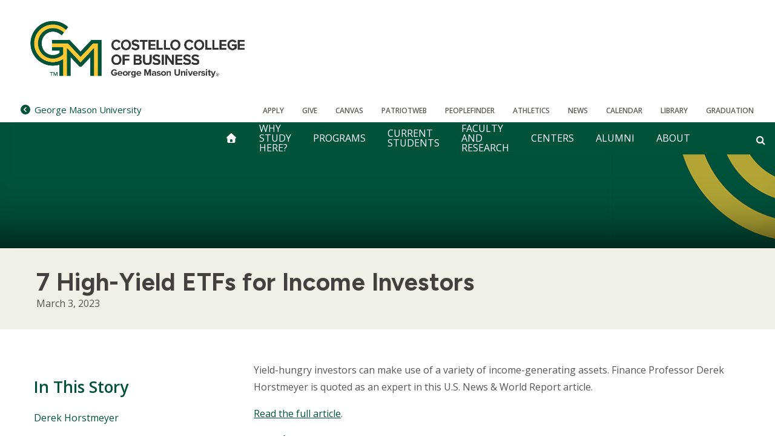

--- FILE ---
content_type: text/html; charset=UTF-8
request_url: https://business.sitemasonry.gmu.edu/news/2023-03/7-high-yield-etfs-income-investors
body_size: 11043
content:
<!DOCTYPE html>
<html lang="en" dir="ltr" prefix="og: https://ogp.me/ns#">
  <head>
    <meta charset="utf-8" />
<script src="https://cookie-cdn.cookiepro.com/consent//OtAutoBlock.js"></script>
<script src="https://cookie-cdn.cookiepro.com/scripttemplates/otSDKStub.js" data-domain-script=""></script>
<script>function OptanonWrapper() { }</script>
<meta name="description" content="Yield-hungry investors can make use of a variety of income-generating assets. Finance Professor Derek Horstmeyer is quoted as an expert in this U.S. News &amp; World Report article." />
<link rel="canonical" href="https://business.sitemasonry.gmu.edu/news/2023-03/7-high-yield-etfs-income-investors" />
<meta property="og:site_name" content="Costello College of Business" />
<meta property="og:url" content="https://business.sitemasonry.gmu.edu/news/2023-03/7-high-yield-etfs-income-investors" />
<meta property="og:title" content="7 High-Yield ETFs for Income Investors" />
<meta property="og:description" content="Yield-hungry investors can make use of a variety of income-generating assets. Finance Professor Derek Horstmeyer is quoted as an expert in this U.S. News &amp; World Report article." />
<meta property="og:image" content="https://business.sitemasonry.gmu.edu/sites/g/files/yyqcgq166/files/styles/large/public/2021-11/derek-horstmeyer.jpg?itok=LGtdINeo" />
<meta name="twitter:card" content="summary_large_image" />
<meta name="twitter:description" content="Yield-hungry investors can make use of a variety of income-generating assets. Finance Professor Derek Horstmeyer is quoted as an expert in this U.S. News &amp; World Report article." />
<meta name="twitter:title" content="7 High-Yield ETFs for Income Investors" />
<meta name="twitter:url" content="https://business.sitemasonry.gmu.edu/news/2023-03/7-high-yield-etfs-income-investors" />
<meta name="twitter:image" content="https://business.sitemasonry.gmu.edu/sites/g/files/yyqcgq166/files/styles/large/public/2021-11/derek-horstmeyer.jpg?itok=LGtdINeo" />
<meta name="Generator" content="Drupal 10 (https://www.drupal.org)" />
<meta name="MobileOptimized" content="width" />
<meta name="HandheldFriendly" content="true" />
<meta name="viewport" content="width=device-width, initial-scale=1.0" />
<link rel="icon" href="/themes/custom/sf_mason_2024/favicon.ico" type="image/vnd.microsoft.icon" />

    <title>7 High-Yield ETFs for Income Investors | Costello College of Business</title>
    <link rel="stylesheet" media="all" href="/sites/g/files/yyqcgq166/files/css/css_bCWfYNC7iDBhIgN13kd2r8u2cMUge5V8kHjiaSqX9b8.css?delta=0&amp;language=en&amp;theme=sf_mason_2024&amp;include=[base64]" />
<link rel="stylesheet" media="all" href="/sites/g/files/yyqcgq166/files/css/css_vaDrPQrb13KjLj2QW4qmcyzUXTn9JDH46PglR6WKz2s.css?delta=1&amp;language=en&amp;theme=sf_mason_2024&amp;include=[base64]" />
<link rel="stylesheet" media="all" href="//cdnjs.cloudflare.com/ajax/libs/font-awesome/4.7.0/css/font-awesome.min.css" />
<link rel="stylesheet" media="all" href="/sites/g/files/yyqcgq166/files/css/css_r8ieMGGIdRDSpzB5pcuxF8J8wrp4b4QvK0ltp9YSQSA.css?delta=3&amp;language=en&amp;theme=sf_mason_2024&amp;include=[base64]" />
<link rel="stylesheet" media="all" href="//fonts.googleapis.com/css2?family=Figtree:ital,wght@0,300..900;1,300..900&amp;display=swap" />
<link rel="stylesheet" media="all" href="//fonts.googleapis.com/css?family=Open+Sans:300italic,400italic,700italic,300,400,600" />
<link rel="stylesheet" media="all" href="/sites/g/files/yyqcgq166/files/css/css_dgktCQTJGxG7sFusJ8V8-rJgXbAiLxeiebjMews-ZK4.css?delta=6&amp;language=en&amp;theme=sf_mason_2024&amp;include=[base64]" />

    <script type="application/json" data-drupal-selector="drupal-settings-json">{"path":{"baseUrl":"\/","pathPrefix":"","currentPath":"node\/11426","currentPathIsAdmin":false,"isFront":false,"currentLanguage":"en"},"pluralDelimiter":"\u0003","suppressDeprecationErrors":true,"gtm":{"tagId":null,"settings":{"data_layer":"dataLayer","include_classes":false,"allowlist_classes":"","blocklist_classes":"","include_environment":false,"environment_id":"","environment_token":""},"tagIds":["GTM-MPXVG7Q"]},"gtag":{"tagId":"","consentMode":false,"otherIds":[],"events":[],"additionalConfigInfo":[]},"ajaxPageState":{"libraries":"[base64]","theme":"sf_mason_2024","theme_token":null},"ajaxTrustedUrl":[],"gmu_elastic":{"engine_name":"gmu-core-all","default_domain":"https:\/\/business.gmu.edu","display_filters":1,"related_sites_button_label":"All George Mason sites","display_related_sites_button":1,"display_gmu_search_link":0},"data":{"extlink":{"extTarget":true,"extTargetNoOverride":true,"extNofollow":true,"extNoreferrer":false,"extFollowNoOverride":true,"extClass":"0","extLabel":"(link is external)","extImgClass":false,"extSubdomains":false,"extExclude":"","extInclude":"","extCssExclude":"","extCssExplicit":"","extAlert":false,"extAlertText":"This link will take you to an external web site. We are not responsible for their content.","mailtoClass":"0","mailtoLabel":"(link sends email)","extUseFontAwesome":false,"extIconPlacement":"append","extFaLinkClasses":"fa fa-external-link","extFaMailtoClasses":"fa fa-envelope-o","whitelistedDomains":[]}},"ajax":[],"user":{"uid":0,"permissionsHash":"457d6bc8a7f91234fca5af10445c373ed792e2bd5cb66c1a78f2d0fed8d4204a"}}</script>
<script src="/sites/g/files/yyqcgq166/files/js/js_euog8belWgxcUgU9AFtA_ysjPO2NPWYRuGrJ3S8FLwQ.js?scope=header&amp;delta=0&amp;language=en&amp;theme=sf_mason_2024&amp;include=[base64]"></script>
<script src="/libraries/fontawesome/js/fontawesome.min.js?v=6.4.0" defer></script>
<script src="/libraries/fontawesome/js/solid.min.js?v=6.4.0" defer></script>
<script src="/libraries/fontawesome/js/regular.min.js?v=6.4.0" defer></script>
<script src="/libraries/fontawesome/js/brands.min.js?v=6.4.0" defer></script>
<script src="/libraries/fontawesome/js/sharp-solid.min.js?v=6.4.0" defer></script>
<script src="/libraries/fontawesome/js/custom-icons.min.js?v=6.4.0" defer></script>
<script src="/modules/contrib/google_tag/js/gtm.js?t9jys3"></script>
<script src="/modules/contrib/google_tag/js/gtag.js?t9jys3"></script>

    <style>
      :root {
        
      }
    </style>
  </head>
  <body class="body-sidebars-none alias--news-2023-03-7-high-yield-etfs-income-investors nodetype--news_release logged-out theme-color-- theme-color-secondary--">
    <div id="skip">
      <a class="visually-hidden focusable skip-link" href="#content">
        Skip to content
      </a>
    </div>
    <noscript><iframe src="https://www.googletagmanager.com/ns.html?id=GTM-MPXVG7Q"
                  height="0" width="0" style="display:none;visibility:hidden"></iframe></noscript>

      <div class="dialog-off-canvas-main-canvas" data-off-canvas-main-canvas>
    <div  class="page-standard">
  <div class="header-top">

    <!-- ______________________ Emergency Alert _______________________ -->
      <div data-block-plugin-id="emergency_alerts" class="block block-gmu-emergency-alerts block-emergency-alerts">
	
		
			<div class="gmu-emergency-alerts"></div>

	</div>


    <!-- /header -->
    <header id="banner2024">
      <div class="cog--mq mq-branding">
                  <div id="branding-region">
              <div class="region region-branding">
    <div id="block-sf-mason-2024-sitebranding" data-block-plugin-id="system_branding_block" class="site-branding block block-system block-system-branding-block">
	
		
	            <a href="/" title="Home" rel="home" class="logo">
            <img src="/sites/g/files/yyqcgq166/files/Web-Logo-Costello-College-of-Business.png" alt="Home"/>
        </a>
    
    

</div>


  </div>

          </div>
              </div>

      <div class="sf-banner">
        <div id="search-form-container">
          <form id="search-form" class="search-form">
            <div class="search-box">
              <div id="gmu-elastic-search-form"></div>
            </div>
          </form>
        </div>
        <div class="sf-banner-inner">
                          <div class="region region-banner">
    <div id="block-sf-mason-2024-parentsite" data-block-plugin-id="parent_site" class="block block-gmu-core block-parent-site">
	
		
			<div class="parent-site-container"><a href="https://www.gmu.edu"><span class="fa fa-chevron-circle-left"></span><span class="small-univesity-name">Mason</span><span class="full-univesity-name">George Mason University</span></a></div>


	</div>

<div id="block-sf-mason-2024-utilitymenublock" data-block-plugin-id="utility_menu_block" class="block block-gmu-core block-utility-menu-block">
	
		
			<div class="utility-link">
  <ul>
        <li>
      <a href =/admissions-aid>Apply
      </a>
    </li>
        <li>
      <a href =/give>Give
      </a>
    </li>
        <li>
      <a href =https://canvas.gmu.edu/>Canvas
      </a>
    </li>
        <li>
      <a href =https://patriotweb.gmu.edu/>PatriotWeb
      </a>
    </li>
        <li>
      <a href =https://peoplefinder.gmu.edu/>Peoplefinder
      </a>
    </li>
        <li>
      <a href =https://www.gomason.com/>Athletics
      </a>
    </li>
        <li>
      <a href =/news>News
      </a>
    </li>
        <li>
      <a href =/calendar>CALENDAR
      </a>
    </li>
        <li>
      <a href =https://library.gmu.edu/>Library
      </a>
    </li>
        <li>
      <a href =/graduation>Graduation
      </a>
    </li>
      </ul>
</div>

	</div>



<nav role="navigation"  id="block-sf-mason-2024-main-menu" class="b-main-menu block block-menu navigation block-system-menublock menu--main" data-block-plugin-id="system_menu_block:main">
  <div class="mobile-only"><div data-block-plugin-id="system_branding_block" class="site-branding block block-system block-system-branding-block">
	
		
	            <a href="/" title="Home" rel="home" class="logo">
            <img src="/sites/g/files/yyqcgq166/files/Web-Logo-Costello-College-of-Business.png" alt="Home"/>
        </a>
    
    

</div>

</div>
      
        
              <ul class="menu menu-level--0">
          <li class="home-icon"> <a href="/" aria-label="home" class="js-home"><i class="fa fa-home" aria-hidden="true"></i></a> </li>
          <li class="main-menu-item multiline">
        <a href="/prospective-students" title="Prospective Students" data-drupal-link-system-path="node/261">Why Study Here?</a>
              </li>
          <li class="main-menu-item">
        <a href="/programs" data-drupal-link-system-path="node/636">Programs</a>
                                <ul class="menu menu-level--1">
          <li class="home-icon"> <a href="/" aria-label="home" class="js-home"><i class="fa fa-home" aria-hidden="true"></i></a> </li>
          <li>
        <a href="/programs/undergraduate" data-drupal-link-system-path="node/21">Undergraduate Programs</a>
                                <ul class="menu menu-level--2">
          <li class="home-icon"> <a href="/" aria-label="home" class="js-home"><i class="fa fa-home" aria-hidden="true"></i></a> </li>
          <li>
        <a href="/programs/undergraduate-programs/bachelor-science-business" data-drupal-link-system-path="node/3471">Bachelor of Science in Business</a>
                                <ul class="menu menu-level--3">
          <li class="home-icon"> <a href="/" aria-label="home" class="js-home"><i class="fa fa-home" aria-hidden="true"></i></a> </li>
          <li>
        <a href="/programs/undergraduate-programs/bachelor-science-business/accounting-concentration" data-drupal-link-system-path="node/3536">Accounting Concentration</a>
              </li>
          <li>
        <a href="/programs/undergraduate-programs/bachelor-science-business/business-analytics-concentration" data-drupal-link-system-path="node/3541">Business Analytics Concentration</a>
              </li>
          <li>
        <a href="/programs/undergraduate-programs/bachelor-science-business/finance-concentration" data-drupal-link-system-path="node/3546">Finance Concentration</a>
              </li>
          <li>
        <a href="/programs/undergraduate-programs/bachelor-science-business/financial-planning-and-wealth-management" data-drupal-link-system-path="node/3551">Financial Planning and Wealth Management Concentration</a>
              </li>
          <li>
        <a href="/programs/undergraduate-programs/bachelor-science-business/management-concentration" data-drupal-link-system-path="node/3556">Management Concentration</a>
              </li>
          <li>
        <a href="/programs/undergraduate-programs/bachelor-science-business/management-information-systems" data-drupal-link-system-path="node/3561">Management Information Systems Concentration</a>
              </li>
          <li>
        <a href="/programs/undergraduate-programs/bachelor-science-business/marketing-concentration" data-drupal-link-system-path="node/3566">Marketing Concentration</a>
              </li>
          <li>
        <a href="/programs/undergraduate-programs/bachelor-science-business/operations-and-supply-chain-management" data-drupal-link-system-path="node/3571">Operations and Supply Chain Management Concentration</a>
              </li>
            
    </ul>
  
              </li>
          <li>
        <a href="/programs/undergraduate-programs/business-minors" data-drupal-link-system-path="node/3476">Business Minors</a>
                                <ul class="menu menu-level--3">
          <li class="home-icon"> <a href="/" aria-label="home" class="js-home"><i class="fa fa-home" aria-hidden="true"></i></a> </li>
          <li>
        <a href="/programs/undergraduate-programs/business-minors/business-minor" data-drupal-link-system-path="node/3576">Business Minor</a>
              </li>
          <li>
        <a href="/programs/undergraduate-programs/business-minors/business-analytics-minor" data-drupal-link-system-path="node/3581">Business Analytics Minor</a>
              </li>
          <li>
        <a href="/programs/undergraduate-programs/business-minors/energy-transition-management-minor" data-drupal-link-system-path="node/9201">Energy Transition Management Minor</a>
              </li>
          <li>
        <a href="/programs/undergraduate-programs/business-minors/entrepreneurship-minor" data-drupal-link-system-path="node/3586">Entrepreneurship Minor</a>
              </li>
          <li>
        <a href="/programs/undergraduate-programs/business-minors/finance-minor" data-drupal-link-system-path="node/3591">Finance Minor</a>
              </li>
          <li>
        <a href="/programs/undergraduate-programs/business-minors/government-contracting-minor" data-drupal-link-system-path="node/3596">Government Contracting Minor</a>
              </li>
          <li>
        <a href="/programs/undergraduate-programs/business-minors/international-business-minor" data-drupal-link-system-path="node/3601">International Business Minor</a>
              </li>
          <li>
        <a href="/programs/undergraduate-programs/business-minors/management-information-systems-minor" data-drupal-link-system-path="node/3606">Management Information Systems Minor</a>
              </li>
          <li>
        <a href="/programs/undergraduate-programs/business-minors/marketing-minor" data-drupal-link-system-path="node/3611">Marketing Minor</a>
              </li>
          <li>
        <a href="/programs/undergraduate-programs/business-minors/operations-and-supply-chain-management-minor" data-drupal-link-system-path="node/3616">Operations and Supply Chain Management Minor</a>
              </li>
          <li>
        <a href="/programs/undergraduate-programs/business-minors/organizational-conflict-resolution-minor" data-drupal-link-system-path="node/9206">Organizational Conflict Resolution Minor</a>
              </li>
          <li>
        <a href="/programs/undergraduate-programs/business-minors/real-estate-development-minor" data-drupal-link-system-path="node/3621">Real Estate Development Minor</a>
              </li>
          <li>
        <a href="/programs/undergraduate-programs/business-minors/wine-and-craft-beverage-management-minor" data-drupal-link-system-path="node/11056">Wine and Craft Beverage Management Minor</a>
              </li>
            
    </ul>
  
              </li>
          <li>
        <a href="/programs/undergraduate-programs/accounting-certificate" data-drupal-link-system-path="node/3481">Accounting Certificate</a>
              </li>
          <li>
        <a href="/programs/undergraduate-programs/undergraduate-admissions-and-financial-aid" data-drupal-link-system-path="node/3486">Admissions and Financial Aid</a>
              </li>
            
    </ul>
  
              </li>
          <li>
        <a href="/programs/bachelors-accelerated-masters-programs" data-drupal-link-system-path="node/7626">Bachelor&#039;s/Accelerated Master&#039;s Programs</a>
              </li>
          <li>
        <a href="/programs/graduate" data-drupal-link-system-path="node/106">Graduate Degree Programs</a>
                                <ul class="menu menu-level--2">
          <li class="home-icon"> <a href="/" aria-label="home" class="js-home"><i class="fa fa-home" aria-hidden="true"></i></a> </li>
          <li>
        <a href="/programs/graduate-degree-programs/mba" data-drupal-link-system-path="node/5811">MBA Program</a>
                                <ul class="menu menu-level--3">
          <li class="home-icon"> <a href="/" aria-label="home" class="js-home"><i class="fa fa-home" aria-hidden="true"></i></a> </li>
          <li>
        <a href="/programs/graduate-degree-programs/mba/faculty" data-drupal-link-system-path="node/12911">MBA Faculty</a>
              </li>
            
    </ul>
  
              </li>
          <li>
        <a href="/programs/graduate-degree-programs/masters-in-accounting" data-drupal-link-system-path="node/141">Master&#039;s in Accounting</a>
              </li>
          <li>
        <a href="/programs/graduate-degree-programs/ms-business-analytics" data-drupal-link-system-path="node/8901">Master&#039;s in Business Analytics</a>
              </li>
          <li>
        <a href="/programs/graduate-degree-programs/ms-finance" data-drupal-link-system-path="node/571">Master&#039;s in Finance</a>
              </li>
          <li>
        <a href="/programs/graduate-degree-programs/ms-management" data-drupal-link-system-path="node/146">Master&#039;s in Management</a>
              </li>
          <li>
        <a href="/programs/graduate-degree-programs/ms-real-estate-development" data-drupal-link-system-path="node/151">MS in Real Estate Development</a>
              </li>
          <li>
        <a href="/programs/graduate-degree-programs/phd-business" title="Ph.D. Program" data-drupal-link-system-path="node/366">PhD in Business</a>
              </li>
          <li>
        <a href="/programs/graduate/graduate-admissions-events" data-drupal-link-system-path="node/6691">Graduate Admissions Events</a>
              </li>
            
    </ul>
  
              </li>
          <li>
        <a href="/programs/graduate-certificates" data-drupal-link-system-path="node/166">Graduate Certificate Programs</a>
                                <ul class="menu menu-level--2">
          <li class="home-icon"> <a href="/" aria-label="home" class="js-home"><i class="fa fa-home" aria-hidden="true"></i></a> </li>
          <li>
        <a href="/programs/graduate-certificate-programs/graduate-certificate-accounting-analytics" data-drupal-link-system-path="node/4521">Accounting Analytics Certificate</a>
              </li>
          <li>
        <a href="/programs/graduate-certificate-programs/accounting-for-government-contracts" data-drupal-link-system-path="node/4681">Accounting for Government Contracts</a>
              </li>
          <li>
        <a href="/programs/graduate-certificate-programs/business-analytics" data-drupal-link-system-path="node/3631">Business Analytics</a>
              </li>
          <li>
        <a href="/programs/graduate-certificate-programs/graduate-certificate-business-fundamentals" data-drupal-link-system-path="node/3636">Business Fundamentals</a>
              </li>
          <li>
        <a href="/programs/graduate-certificate-programs/graduate-certificate-forensic-accounting" data-drupal-link-system-path="node/4531">Forensic Accounting</a>
              </li>
          <li>
        <a href="/programs/graduate-certificate-programs/government-contract-management" data-drupal-link-system-path="node/15161">Government Contract Management</a>
              </li>
          <li>
        <a href="/programs/graduate-certificate-programs/graduate-certificate-government-accounting" data-drupal-link-system-path="node/4676">Government Accounting</a>
              </li>
          <li>
        <a href="/programs/graduate-certificate-programs/human-capital-and-hr-management" data-drupal-link-system-path="node/14041">Graduate Certificate in Human Capital and HR Management</a>
              </li>
          <li>
        <a href="/programs/graduate-certificate-programs/graduate-certificate-information-security-management" data-drupal-link-system-path="node/13011">Graduate Certificate in Information Security Management</a>
              </li>
            
    </ul>
  
              </li>
          <li>
        <a href="/programs/executive-education" data-drupal-link-system-path="node/286">Executive Education</a>
                                <ul class="menu menu-level--2">
          <li class="home-icon"> <a href="/" aria-label="home" class="js-home"><i class="fa fa-home" aria-hidden="true"></i></a> </li>
          <li>
        <a href="/programs/executive-education/custom-programs-for-organizations" title="Executive Development Custom Programs for Organizations" data-drupal-link-system-path="node/291">Custom Programs for Organizations</a>
              </li>
          <li>
        <a href="/programs/executive-education/chief-data-and-analytics-officer" data-drupal-link-system-path="node/5351">Chief Data and Analytics Officer</a>
              </li>
          <li>
        <a href="/programs/executive-education/chief-learning-officer" data-drupal-link-system-path="node/5356">Chief Learning Officer</a>
              </li>
          <li>
        <a href="/programs/executive-education/excellence-in-citizen-services" data-drupal-link-system-path="node/16101">Excellence in Citizen Services</a>
              </li>
          <li>
        <a href="/programs/executive-education/general-services-administration" data-drupal-link-system-path="node/14826">GSA Workforce Modernization and Upskilling</a>
              </li>
          <li>
        <a href="/programs/executive-education/chief-marketing-officer" data-drupal-link-system-path="node/6596">Chief Marketing Officer</a>
              </li>
          <li>
        <a href="/programs/executive-education/chief-risk-officer" data-drupal-link-system-path="node/5421">Chief Risk Officer</a>
              </li>
          <li>
        <a href="/programs/executive-education/chief-sustainability-officer" data-drupal-link-system-path="node/8136">Chief Sustainability Officer</a>
              </li>
          <li>
        <a href="/programs/executive-education/executive-education-staff" data-drupal-link-system-path="node/6166">Executive Education Staff</a>
              </li>
            
    </ul>
  
              </li>
            
    </ul>
  
              </li>
          <li class="main-menu-item multiline">
        <a href="/current-students" title="Current Students" data-drupal-link-system-path="node/266">Current Students</a>
                                <ul class="menu menu-level--1">
          <li class="home-icon"> <a href="/" aria-label="home" class="js-home"><i class="fa fa-home" aria-hidden="true"></i></a> </li>
          <li>
        <a href="/current-students/undergraduate-resources" data-drupal-link-system-path="node/346">Undergraduate Resources</a>
                                <ul class="menu menu-level--2">
          <li class="home-icon"> <a href="/" aria-label="home" class="js-home"><i class="fa fa-home" aria-hidden="true"></i></a> </li>
          <li>
        <a href="/current-students/undergraduate-resources/orientation" data-drupal-link-system-path="node/4811">Undergraduate Orientation</a>
              </li>
          <li>
        <a href="/current-students/undergraduate-resources/scholarships" data-drupal-link-system-path="node/3501">Scholarships</a>
              </li>
          <li>
        <a href="/current-students/undergraduate-resources/student-success" data-drupal-link-system-path="node/3506">Student Success</a>
              </li>
          <li>
        <a href="/current-students/undergraduate-resources/honors-programs" data-drupal-link-system-path="node/3511">Honors Programs</a>
              </li>
          <li>
        <a href="/current-students/undergraduate-resources/global-learning-and-study-abroad" data-drupal-link-system-path="node/3516">Global Learning and Study Abroad</a>
              </li>
          <li>
        <a href="/current-students/undergraduate-resources/impact-fellows-program" data-drupal-link-system-path="node/8111">Impact Fellows Program</a>
              </li>
          <li>
        <a href="/current-students/undergraduate-resources/student-organizations" title="70" data-drupal-link-system-path="node/3521">Student Organizations</a>
              </li>
          <li>
        <a href="/current-students/undergraduate-resources/undergraduate-course-syllabi" data-drupal-link-system-path="node/6741">Undergraduate Course Syllabi</a>
              </li>
          <li>
        <a href="/current-students/undergraduate-resources/business-buzz-blog" data-drupal-link-system-path="node/6746">Business Buzz Blog</a>
              </li>
            
    </ul>
  
              </li>
          <li>
        <a href="/current-students/graduate-resources" data-drupal-link-system-path="node/351">Graduate Resources</a>
                                <ul class="menu menu-level--2">
          <li class="home-icon"> <a href="/" aria-label="home" class="js-home"><i class="fa fa-home" aria-hidden="true"></i></a> </li>
          <li>
        <a href="/current-students/graduate-resources/policies-procedures-and-forms" data-drupal-link-system-path="node/4821">Graduate Policies, Procedures, and Forms</a>
              </li>
          <li>
        <a href="/current-students/graduate-resources/graduate-program-academic-calendars" data-drupal-link-system-path="node/4826">Graduate Program Academic Calendars</a>
              </li>
          <li>
        <a href="/current-students/graduate-resources/graduate-course-syllabi" data-drupal-link-system-path="node/6826">Graduate Course Syllabi</a>
              </li>
          <li>
        <a href="/current-students/graduate-resources/contact-graduate-programs" data-drupal-link-system-path="node/5271">Contact Graduate Programs</a>
              </li>
            
    </ul>
  
              </li>
          <li>
        <a href="/current-students/career-services" data-drupal-link-system-path="node/361">Career Services</a>
                                <ul class="menu menu-level--2">
          <li class="home-icon"> <a href="/" aria-label="home" class="js-home"><i class="fa fa-home" aria-hidden="true"></i></a> </li>
          <li>
        <a href="/current-students/career-services/internship-academic-credit" data-drupal-link-system-path="node/4986">Internship for Academic Credit</a>
              </li>
          <li>
        <a href="/current-students/career-services/career-services-events" data-drupal-link-system-path="node/4991">Career Services Events</a>
              </li>
          <li>
        <a href="/current-students/career-services/career-resources" data-drupal-link-system-path="node/4996">Career Resources</a>
              </li>
            
    </ul>
  
              </li>
            
    </ul>
  
              </li>
          <li class="main-menu-item multiline">
        <a href="/faculty-and-research" data-drupal-link-system-path="node/101">Faculty and Research</a>
                                <ul class="menu menu-level--1">
          <li class="home-icon"> <a href="/" aria-label="home" class="js-home"><i class="fa fa-home" aria-hidden="true"></i></a> </li>
          <li>
        <a href="/faculty-and-research/academic-areas" title="Academic Areas" data-drupal-link-system-path="node/326">Academic Areas</a>
                                <ul class="menu menu-level--2">
          <li class="home-icon"> <a href="/" aria-label="home" class="js-home"><i class="fa fa-home" aria-hidden="true"></i></a> </li>
          <li>
        <a href="/faculty-and-research/academic-areas/accounting-area" title="Accounting ARea" data-drupal-link-system-path="node/381">Accounting</a>
              </li>
          <li>
        <a href="/faculty-and-research/academic-areas/business-foundations-area" title="Business Foundations" data-drupal-link-system-path="node/386">Business Foundations</a>
              </li>
          <li>
        <a href="/faculty-and-research/academic-areas/finance-area" title="Finance" data-drupal-link-system-path="node/391">Finance</a>
              </li>
          <li>
        <a href="/faculty-and-research/academic-areas/information-systems-and-operations-management-area" title="Information Systems and Operations Management" data-drupal-link-system-path="node/396">Information Systems and Operations Management</a>
              </li>
          <li>
        <a href="/faculty-and-research/academic-areas/management-area" title="Management" data-drupal-link-system-path="node/401">Management</a>
              </li>
          <li>
        <a href="/faculty-and-research/academic-areas/marketing" title="Marketing" data-drupal-link-system-path="node/421">Marketing</a>
              </li>
            
    </ul>
  
              </li>
          <li>
        <a href="/faculty-and-research/faculty-directory" title="Faculty Directory" data-drupal-link-system-path="node/411">Faculty Directory</a>
                                <ul class="menu menu-level--2">
          <li class="home-icon"> <a href="/" aria-label="home" class="js-home"><i class="fa fa-home" aria-hidden="true"></i></a> </li>
          <li>
        <a href="/faculty-and-research/faculty-directory/accounting-area-faculty-directory" data-drupal-link-system-path="node/6111">Accounting Area Faculty</a>
              </li>
          <li>
        <a href="/faculty-and-research/faculty-directory/business-foundations-area-faculty-directory" data-drupal-link-system-path="node/6116">Business Foundations Area Faculty</a>
              </li>
          <li>
        <a href="/faculty-and-research/faculty-directory/finance-area-faculty-directory" data-drupal-link-system-path="node/6121">Finance Area Faculty</a>
              </li>
          <li>
        <a href="/faculty-and-research/faculty-directory/information-systems-and-operations-management-area-faculty" data-drupal-link-system-path="node/6126">Information Systems and Operations Management Area Faculty</a>
              </li>
          <li>
        <a href="/faculty-and-research/faculty-directory/management-area-faculty-directory" data-drupal-link-system-path="node/6131">Management Area Faculty</a>
              </li>
          <li>
        <a href="/faculty-and-research/faculty-directory/marketing-area-faculty-directory" data-drupal-link-system-path="node/6136">Marketing Area Faculty</a>
              </li>
          <li>
        <a href="/faculty-and-research/faculty-directory/real-estate-development-faculty-directory" data-drupal-link-system-path="node/6141">Real Estate Development Faculty</a>
              </li>
          <li>
        <a href="/faculty-and-research/faculty-directory/centers-faculty-directory" data-drupal-link-system-path="node/6146">Centers Faculty</a>
              </li>
          <li>
        <a href="/faculty-and-research/faculty-directory/emeritus-faculty" data-drupal-link-system-path="node/6151">Emeritus Faculty</a>
              </li>
            
    </ul>
  
              </li>
          <li>
        <a href="/faculty-and-research/ideas-impact" data-drupal-link-system-path="node/16631">Ideas with Impact</a>
              </li>
          <li>
        <a href="/faculty-and-research/newsroom" data-drupal-link-system-path="node/16666">Newsroom</a>
              </li>
            
    </ul>
  
              </li>
          <li class="main-menu-item">
        <a href="/centers" data-drupal-link-system-path="node/111">Centers</a>
                                <ul class="menu menu-level--1">
          <li class="home-icon"> <a href="/" aria-label="home" class="js-home"><i class="fa fa-home" aria-hidden="true"></i></a> </li>
          <li>
        <a href="/centers/center-government-contracting" data-drupal-link-system-path="node/206">Greg and Camille Baroni Center for Government Contracting</a>
                                <ul class="menu menu-level--2">
          <li class="home-icon"> <a href="/" aria-label="home" class="js-home"><i class="fa fa-home" aria-hidden="true"></i></a> </li>
          <li>
        <a href="/centers/center-government-contracting/advisory-board" title="Baroni Center for Government Contracting Leadership, Staff, and Advisory Board" data-drupal-link-system-path="node/4526">Leadership, Staff, and Advisory Board</a>
              </li>
          <li>
        <a href="/centers/center-government-contracting/center-government-contracting-research" data-drupal-link-system-path="node/4536">Research</a>
              </li>
          <li>
        <a href="/centers/center-government-contracting/education-and-training" data-drupal-link-system-path="node/4541">Education and Training</a>
                                <ul class="menu menu-level--3">
          <li class="home-icon"> <a href="/" aria-label="home" class="js-home"><i class="fa fa-home" aria-hidden="true"></i></a> </li>
          <li>
        <a href="/centers/center-government-contracting/education-and-training/student-ambassador-program" data-drupal-link-system-path="node/15796">Student Ambassador Program</a>
              </li>
            
    </ul>
  
              </li>
          <li>
        <a href="/centers/center-government-contracting/center-government-contracting-events" data-drupal-link-system-path="node/4546">Events</a>
              </li>
            
    </ul>
  
              </li>
          <li>
        <a href="/centers/center-for-innovation-and-entrepreneurship" data-drupal-link-system-path="node/211">Center for Innovation and Entrepreneurship</a>
                                <ul class="menu menu-level--2">
          <li class="home-icon"> <a href="/" aria-label="home" class="js-home"><i class="fa fa-home" aria-hidden="true"></i></a> </li>
          <li>
        <a href="/centers/center-for-innovation-and-entrepreneurship/our-team" title="Center for Innovation and Entrepreneurship Team" data-drupal-link-system-path="node/4836">Center for Innovation and Entrepreneurship Team</a>
              </li>
          <li>
        <a href="/centers/center-innovation-and-entrepreneurship/experiential-programs" data-drupal-link-system-path="node/6601">Experiential Programs</a>
              </li>
          <li>
        <a href="/centers/center-innovation-and-entrepreneurship/driving-innovation-ecosystem" data-drupal-link-system-path="node/6606">Supporting the Innovation Ecosystem</a>
              </li>
          <li>
        <a href="/centers/center-innovation-and-entrepreneurship/information-patriot-innovators" data-drupal-link-system-path="node/6611">Information for Innovators</a>
              </li>
          <li>
        <a href="/centers/center-innovation-and-entrepreneurship/soar-initiative" title="The SOAR Initiative" data-drupal-link-system-path="node/12766">The SOAR Initiative</a>
              </li>
            
    </ul>
  
              </li>
          <li>
        <a href="/centers/center-for-real-estate-entrepreneurship" data-drupal-link-system-path="node/216">Center for Real Estate Entrepreneurship</a>
                                <ul class="menu menu-level--2">
          <li class="home-icon"> <a href="/" aria-label="home" class="js-home"><i class="fa fa-home" aria-hidden="true"></i></a> </li>
          <li>
        <a href="/centers/center-for-real-estate-entrepreneurship/leadership-and-board" data-drupal-link-system-path="node/4701">Center for Real Estate Entrepreneurship Leadership and Advisory Board</a>
              </li>
            
    </ul>
  
              </li>
          <li>
        <a href="/centers/center-retail-transformation" data-drupal-link-system-path="node/221">Center for Retail Transformation</a>
                                <ul class="menu menu-level--2">
          <li class="home-icon"> <a href="/" aria-label="home" class="js-home"><i class="fa fa-home" aria-hidden="true"></i></a> </li>
          <li>
        <a href="/centers/center-retail-transformation/center-retail-transformation-work" data-drupal-link-system-path="node/5276">Center for Retail Transformation: Our Work</a>
              </li>
          <li>
        <a href="/centers/center-retail-transformation/center-retail-transformation-events" data-drupal-link-system-path="node/8131">Center for Retail Transformation: Our Events</a>
              </li>
          <li>
        <a href="/centers/center-retail-transformation/center-retail-transformation-team" data-drupal-link-system-path="node/5286">Center for Retail Transformation Team</a>
              </li>
            
    </ul>
  
              </li>
            
    </ul>
  
              </li>
          <li class="main-menu-item">
        <a href="/alumni" data-drupal-link-system-path="node/2166">Alumni</a>
                                <ul class="menu menu-level--1">
          <li class="home-icon"> <a href="/" aria-label="home" class="js-home"><i class="fa fa-home" aria-hidden="true"></i></a> </li>
          <li>
        <a href="/alumni/costello-alumni-chapter" data-drupal-link-system-path="node/17906">Costello Alumni Chapter</a>
              </li>
          <li>
        <a href="/alumni/meet-your-alumni-chapter" data-drupal-link-system-path="node/17916">Meet Your Alumni Chapter</a>
              </li>
          <li>
        <a href="/alumni/your-alumni-network" data-drupal-link-system-path="node/17796">Your Alumni Network</a>
              </li>
          <li>
        <a href="/alumni/alumni-events" data-drupal-link-system-path="node/17461">Alumni Events</a>
              </li>
          <li>
        <a href="/alumni/alumni-awards" data-drupal-link-system-path="node/4856">Alumni Awards</a>
              </li>
            
    </ul>
  
              </li>
          <li class="main-menu-item">
        <a href="/about" title="About the School of Business" data-drupal-link-system-path="node/11">About</a>
                                <ul class="menu menu-level--1">
          <li class="home-icon"> <a href="/" aria-label="home" class="js-home"><i class="fa fa-home" aria-hidden="true"></i></a> </li>
          <li>
        <a href="/about/leadership" title="Leadership" data-drupal-link-system-path="node/2156">Leadership</a>
                                <ul class="menu menu-level--2">
          <li class="home-icon"> <a href="/" aria-label="home" class="js-home"><i class="fa fa-home" aria-hidden="true"></i></a> </li>
          <li>
        <a href="/about/leadership/advisory-boards-and-councils" data-drupal-link-system-path="node/3656">Advisory Boards and Councils</a>
                                <ul class="menu menu-level--3">
          <li class="home-icon"> <a href="/" aria-label="home" class="js-home"><i class="fa fa-home" aria-hidden="true"></i></a> </li>
          <li>
        <a href="/about/leadership/advisory-boards-and-councils/deans-advisory-council" data-drupal-link-system-path="node/3756">Dean&#039;s Advisory Council</a>
              </li>
          <li>
        <a href="/about/leadership/advisory-boards-and-councils/accounting-advisory-council" data-drupal-link-system-path="node/3761">Accounting Advisory Council</a>
              </li>
          <li>
        <a href="/about/leadership/advisory-boards-and-councils/financial-planning-and-wealth-management-advisory" data-drupal-link-system-path="node/3771">Financial Planning and Wealth Management Advisory Board</a>
              </li>
          <li>
        <a href="/about/leadership/advisory-boards-and-councils/management-advisory-council" data-drupal-link-system-path="node/3671">Management Advisory Council</a>
              </li>
          <li>
        <a href="/about/leadership/advisory-boards-and-councils/women-business-initiative" title="Women in Business Initiative" data-drupal-link-system-path="node/3306">Women in Business Initiative</a>
                                <ul class="menu menu-level--4">
          <li class="home-icon"> <a href="/" aria-label="home" class="js-home"><i class="fa fa-home" aria-hidden="true"></i></a> </li>
          <li>
        <a href="/about/leadership/advisory-boards-and-councils/women-business-initiative/women-business-initiative" data-drupal-link-system-path="node/4816">Women in Business Initiative Advisory Board</a>
              </li>
            
    </ul>
  
              </li>
            
    </ul>
  
              </li>
            
    </ul>
  
              </li>
          <li>
        <a href="/about/donald-g-costello" data-drupal-link-system-path="node/13786">About Donald G. Costello</a>
              </li>
          <li>
        <a href="/about/corporate-and-community-partners" data-drupal-link-system-path="node/13341">Corporate and Community Partners Program</a>
              </li>
          <li>
        <a href="/about/engagement-opportunities" data-drupal-link-system-path="node/2161">Engagement Opportunities</a>
                                <ul class="menu menu-level--2">
          <li class="home-icon"> <a href="/" aria-label="home" class="js-home"><i class="fa fa-home" aria-hidden="true"></i></a> </li>
          <li>
        <a href="/about/engagement-opportunities/information-for-employers" data-drupal-link-system-path="node/3661">Information for Employers</a>
              </li>
          <li>
        <a href="/about/engagement-opportunities/brown-and-brown-distinguished-speaker-series" data-drupal-link-system-path="node/3666">Brown &amp; Brown Speaker Series</a>
              </li>
            
    </ul>
  
              </li>
          <li>
        <a href="/about/rankings-and-accreditation" data-drupal-link-system-path="node/5171">Rankings and Accreditation</a>
              </li>
          <li>
        <a href="/about/excellence_for_all" data-drupal-link-system-path="node/6196">Excellence for All</a>
              </li>
          <li>
        <a href="/about/contribute" data-drupal-link-system-path="node/2171">Contribute</a>
                                <ul class="menu menu-level--2">
          <li class="home-icon"> <a href="/" aria-label="home" class="js-home"><i class="fa fa-home" aria-hidden="true"></i></a> </li>
          <li>
        <a href="/about/contribute/why-give" data-drupal-link-system-path="node/4876">Why Give?</a>
              </li>
            
    </ul>
  
              </li>
          <li>
        <a href="/about/impact-magazine" data-drupal-link-system-path="node/4881">Impact Magazine</a>
              </li>
          <li>
        <a href="/about/costello-college-business-news" data-drupal-link-system-path="node/2176">News</a>
              </li>
          <li>
        <a href="/about/costello-college-business-events" data-drupal-link-system-path="node/5776">Events</a>
              </li>
          <li>
        <a href="/about/contact-us" data-drupal-link-system-path="node/2181">Contact Us</a>
              </li>
            
    </ul>
  
              </li>
              <li id="custom-search-block-container">
        <div class="search-form-wrapper" id="search-form-wrapper">
	<a class="off-screen search-icon" aria-label="Open and close search form" id="search-icon" href="#" tabindex=""></a>
</div>

      </li>
        
    </ul>
  


  
  <div class="mobile-nav">
    <div data-block-plugin-id="utility_menu_block" class="block-utilitymenublock block block-gmu-core block-utility-menu-block">
	
		
			<div class="utility-link">
  <ul>
        <li>
      <a href =/admissions-aid>Apply
      </a>
    </li>
        <li>
      <a href =/give>Give
      </a>
    </li>
        <li>
      <a href =https://canvas.gmu.edu/>Canvas
      </a>
    </li>
        <li>
      <a href =https://patriotweb.gmu.edu/>PatriotWeb
      </a>
    </li>
        <li>
      <a href =https://peoplefinder.gmu.edu/>Peoplefinder
      </a>
    </li>
        <li>
      <a href =https://www.gomason.com/>Athletics
      </a>
    </li>
        <li>
      <a href =/news>News
      </a>
    </li>
        <li>
      <a href =/calendar>CALENDAR
      </a>
    </li>
        <li>
      <a href =https://library.gmu.edu/>Library
      </a>
    </li>
        <li>
      <a href =/graduation>Graduation
      </a>
    </li>
      </ul>
</div>

	</div>


  </div>
</nav>

    <div class="mobile-links">
        <ul>
          <li>
            <a href="/" aria-label="home" class="js-home"><i class="fa fa-home" aria-hidden="true"></i><span class="site-name">Costello College of Business</span></a>
            <span class="js-navigation"><i class="fa fa-bars" aria-hidden="true"></i></span>
            <span class="js-search search-icon"><i class="fa fa-search" aria-hidden="true"></i></span>
          </li>
        </ul>
      </div>
  </div>

                  </div>
      </div>

    </header>
    <!-- ______________________ BRANDING _______________________ -->
  </div>

  <header id="branding" class="hero-background-news_release"
                    style=" background-image: url( /sites/g/files/yyqcgq166/files/2024-12/Basic-Page-Default-Header_0.jpg)"
          >
            </header>

                                      <div class="basic-page-title">
            <h1 class="page-title">7 High-Yield ETFs for Income Investors</h1>
                          <div class="news-date-and-byline">
              <span class="news-date">March 3, 2023</span>
                            </div>
                        
          </div>
                  
      <!-- /branding -->
  <div id="pg__c" class="page-standard">
    <!-- ______________________ HEADER ______________________ -->
    <header id="header">
      <div class="cog--mq mq-header">
              </div>
    </header>
    <!-- ______________________ Pre content _______________________ -->
    
    <!-- ______________________ MAIN _______________________ -->

    <div class="clearfix" id="main">
      <div class="cog--mq mq-main">

                <!-- /sidebar-first -->

        <section id="content">

          
          <div class="content-area">
              <div class="region region-content">
    <div data-drupal-messages-fallback class="hidden"></div>
<div id="block-sf-mason-2024-content" data-block-plugin-id="system_main_block" class="block block-system block-system-main-block">
	
		
			
<article  class="entity--type-node node node--type-news-release node--view-mode-full">

	
	<div class="content">
		<div class="layout layout--gmu layout--twocol-section layout--twocol-section--30-70">
  <div  class="layout__region region-first">
    <div data-block-plugin-id="field_block:node:news_release:field_associated_people" class="block block-layout-builder block-field-blocknodenews-releasefield-associated-people">
	
			<h2>In This Story</h2>
		
			
	<div class="field field--name-field-associated-people field--type-entity-reference field--label-visually_hidden">
		<div class="field__label visually-hidden">People Mentioned in This Story</div>
					<div class='field__items'>
										<div class="field__item"><a href="/profiles/dhorstme" hreflang="en">Derek Horstmeyer</a></div>
									</div>
			</div>


	</div>


  </div>
  <div  class="layout__region region-second">
    <div data-block-plugin-id="field_block:node:news_release:body" class="block block-layout-builder block-field-blocknodenews-releasebody">
	
		
			
	<div class="field field--name-body field--type-text-with-summary field--label-visually_hidden">
		<div class="field__label visually-hidden">Body</div>
									<div class="field__item"><p>Yield-hungry investors can make use of a variety of income-generating assets. Finance Professor Derek Horstmeyer is quoted as an expert in this U.S. News &amp; World Report article.&nbsp;</p>
<p><a href="https://money.usnews.com/investing/funds/slideshows/great-etfs-with-huge-dividend-yields" title="Read the article.">Read the full article</a>.&nbsp;</p>
</div>
							</div>


	</div>

<div data-block-plugin-id="field_block:node:news_release:field_content_topics" class="block block-layout-builder block-field-blocknodenews-releasefield-content-topics">
	
			<h2>Topics</h2>
		
			
	<div class="field field--name-field-content-topics field--type-entity-reference field--label-visually_hidden">
		<div class="field__label visually-hidden">Topics</div>
					<div class='field__items'>
										<div class="field__item"><a href="/taxonomy/term/676" hreflang="en">Costello College of Business Faculty Media Mentions</a></div>
							<div class="field__item"><a href="/taxonomy/term/896" hreflang="en">Finance Faculty Media Mentions</a></div>
									</div>
			</div>


	</div>


  </div>
</div>

	</div>

	<!-- /content -->

	
	
	
</article>
<!-- /article #node -->


	</div>


  </div>

            <div id="gmu-elastic-search-results" class="app-container search-results-hidden"></div>
          </div>

          

        </section>
        <!-- /content-inner /content -->

                <!-- /sidebar-first -->

      </div>
      <!-- /cog--mq -->
    </div>
    <!-- /main -->

    <!-- ______________________ Post content _______________________ -->

    
    <!-- ______________________ FOOTER _______________________ -->

          <footer id="footer" class="sf_mason_2024_footer">
        <div class="cog--mq mq-footer">
            <div class="region region-footer">
    <div id="block-sf-mason-2024-fixedblocksocialmedialinks" class="block--social-media-links b-social-media-links block block-fixed-block-content block-fixed-block-contentfixed-block-social-media-links-" data-block-plugin-id="fixed_block_content:fixed_block_social_media_links_" data-bundle-class="social-media-links">
	
		
			
			<div class="social-media__list field field--name-field-social-media-icons field--type-entity-reference-revisions field--label-hidden field__items">
							<div class="social-media__item field field--name-field-social-media-icons field--type-entity-reference-revisions field--label-hidden field__item">  <div class="s-icon icon-facebook paragraph paragraph--type--social-media-link paragraph--view-mode--default">
          
						<div class="field field--name-field-social-media-icon field--type-entity-reference field--label-hidden field__item"><div>
  
  
	<div class="field field--name-field-media-font-awesome-icon field--type-fontawesome-icon field--label-visually_hidden">
		<div class="field__label visually-hidden">Icon</div>
									<div class="field__item"><div class="fontawesome-icons">
      <div class="fontawesome-icon">
  <i class="fab fa-facebook-square" data-fa-transform="" data-fa-mask="" style="--fa-primary-color: #000000; --fa-secondary-color: #000000;"></i>
</div>

  </div>
</div>
							</div>


</div>
</div>
			

						<div class="field field--name-field-social-media-link field--type-link field--label-hidden field__item"><a href="https://www.facebook.com/GeorgeMasonCostello">Facebook</a></div>
			

      </div>
</div>
							<div class="social-media__item field field--name-field-social-media-icons field--type-entity-reference-revisions field--label-hidden field__item">  <div class="s-icon icon-twitter paragraph paragraph--type--social-media-link paragraph--view-mode--default">
          
						<div class="field field--name-field-social-media-icon field--type-entity-reference field--label-hidden field__item"><div>
  
  
	<div class="field field--name-field-media-font-awesome-icon field--type-fontawesome-icon field--label-visually_hidden">
		<div class="field__label visually-hidden">Icon</div>
									<div class="field__item"><div class="fontawesome-icons">
      <div class="fontawesome-icon">
  <i class="fab fa-square-x-twitter" data-fa-transform="" data-fa-mask="" style=""></i>
</div>

  </div>
</div>
							</div>


</div>
</div>
			

						<div class="field field--name-field-social-media-link field--type-link field--label-hidden field__item"><a href="https://twitter.com/Costello_Biz">Twitter</a></div>
			

      </div>
</div>
							<div class="social-media__item field field--name-field-social-media-icons field--type-entity-reference-revisions field--label-hidden field__item">  <div class="s-icon icon-instagram paragraph paragraph--type--social-media-link paragraph--view-mode--default">
          
						<div class="field field--name-field-social-media-icon field--type-entity-reference field--label-hidden field__item"><div>
  
  
	<div class="field field--name-field-media-font-awesome-icon field--type-fontawesome-icon field--label-visually_hidden">
		<div class="field__label visually-hidden">Icon</div>
									<div class="field__item"><div class="fontawesome-icons">
      <div class="fontawesome-icon">
  <i class="fab fa-instagram-square" data-fa-transform="" data-fa-mask="" style="--fa-primary-color: #000000; --fa-secondary-color: #000000;"></i>
</div>

  </div>
</div>
							</div>


</div>
</div>
			

						<div class="field field--name-field-social-media-link field--type-link field--label-hidden field__item"><a href="https://www.instagram.com/georgemasoncostello/">Instagram</a></div>
			

      </div>
</div>
							<div class="social-media__item field field--name-field-social-media-icons field--type-entity-reference-revisions field--label-hidden field__item">  <div class="s-icon icon-linkedin paragraph paragraph--type--social-media-link paragraph--view-mode--default">
          
						<div class="field field--name-field-social-media-icon field--type-entity-reference field--label-hidden field__item"><div>
  
  
	<div class="field field--name-field-media-font-awesome-icon field--type-fontawesome-icon field--label-visually_hidden">
		<div class="field__label visually-hidden">Icon</div>
									<div class="field__item"><div class="fontawesome-icons">
      <div class="fontawesome-icon">
  <i class="fab fa-linkedin" data-fa-transform="" data-fa-mask="" style=""></i>
</div>

  </div>
</div>
							</div>


</div>
</div>
			

						<div class="field field--name-field-social-media-link field--type-link field--label-hidden field__item"><a href="https://www.linkedin.com/school/george-mason-university-costello-college-of-business/">LinkedIn</a></div>
			

      </div>
</div>
							<div class="social-media__item field field--name-field-social-media-icons field--type-entity-reference-revisions field--label-hidden field__item">  <div class="s-icon icon-youtube paragraph paragraph--type--social-media-link paragraph--view-mode--default">
          
						<div class="field field--name-field-social-media-icon field--type-entity-reference field--label-hidden field__item"><div>
  
  
	<div class="field field--name-field-media-font-awesome-icon field--type-fontawesome-icon field--label-visually_hidden">
		<div class="field__label visually-hidden">Icon</div>
									<div class="field__item"><div class="fontawesome-icons">
      <div class="fontawesome-icon">
  <i class="fab fa-youtube-square" data-fa-transform="" data-fa-mask="" style="--fa-primary-color: #000000; --fa-secondary-color: #000000;"></i>
</div>

  </div>
</div>
							</div>


</div>
</div>
			

						<div class="field field--name-field-social-media-link field--type-link field--label-hidden field__item"><a href="https://www.youtube.com/@GeorgeMasonCostello">YouTube</a></div>
			

      </div>
</div>
					</div>
	

	</div>

<div id="block-sf-mason-2024-footerinformation" class="footer-information-desktop block block-gmu-core block-footer-info" data-block-plugin-id="footer_info">
	
		
			<div class="site-info"><span class="footer-logo"><img class="logo" alt="George Mason University" src="/themes/custom/sf_mason_2024/images/mason-logo.png"></span></div><div class="site-info-wrapper"><div class="site-slogan">ALL TOGETHER DIFFERENT</div><div class="footer-info"><p>Costello College of Business at&nbsp;George Mason University<br />
4400 University Drive<br />
Fairfax, Virginia 22030<br />
Phone: +1 (703) 993-1880<br />
<a href="mailto:masonbus@gmu.edu" title="Email masonbus@gmu.edu">masonbus@gmu.edu</a></p>
 <div class="footer-copyright">&copy; 2026 George Mason University</div></div></div>
	</div>

<div id="block-sf-mason-2024-footermenublock" class="footer-links block block-gmu-core block-footer-menu-block" data-block-plugin-id="footer_menu_block">
	
		
			<div id="footer-link">
  <ul>
    <li class="sitemap">
      <a href="route:<nolink>">Sitemap</a>
    </li>
        <li>
      <a href =/sitemap.xml>Sitemap
      </a>
    </li>
        <li>
      <a href =https://www.gmu.edu/contact>Contact
      </a>
    </li>
        <li>
      <a href =https://oacc.gmu.edu/title-ix>Title IX
      </a>
    </li>
        <li>
      <a href =https://accessibility.gmu.edu/>Accessibility
      </a>
    </li>
        <li>
      <a href =https://jobs.gmu.edu/>Jobs
      </a>
    </li>
        <li>
      <a href =https://oiep.gmu.edu/resources/student-consumer-information/>Student Consumer Information
      </a>
    </li>
        <li>
      <a href =https://www.gmu.edu/privacy-statement>Privacy Statement
      </a>
    </li>
        <li>
      <a href =https://www.gmu.edu/about/integrity-and-standards/FOIA>FOIA
      </a>
    </li>
      </ul>
</div>

	</div>

<div id="block-sf-mason-2024-footerinformation-2" class="footer-information-mobile block block-gmu-core block-footer-info" data-block-plugin-id="footer_info">
	
		
			<div class="site-info"><span class="footer-logo"><img class="logo" alt="George Mason University" src="/themes/custom/sf_mason_2024/images/mason-logo.png"></span></div><div class="site-info-wrapper"><div class="site-slogan">ALL TOGETHER DIFFERENT</div><div class="footer-info"><p>Costello College of Business at&nbsp;George Mason University<br />
4400 University Drive<br />
Fairfax, Virginia 22030<br />
Phone: +1 (703) 993-1880<br />
<a href="mailto:masonbus@gmu.edu" title="Email masonbus@gmu.edu">masonbus@gmu.edu</a></p>
 <div class="footer-copyright">&copy; 2026 George Mason University</div></div></div>
	</div>



<nav role="navigation"  id="block-sf-mason-2024-sitemap" class="footer-sitemap-links block block-menu navigation block-system-menublock menu--main" data-block-plugin-id="system_menu_block:main">
  <div class="mobile-only"><div data-block-plugin-id="system_branding_block" class="site-branding block block-system block-system-branding-block">
	
		
	            <a href="/" title="Home" rel="home" class="logo">
            <img src="/sites/g/files/yyqcgq166/files/Web-Logo-Costello-College-of-Business.png" alt="Home"/>
        </a>
    
    

</div>

</div>
      
        
              <ul class="menu menu-level--0">
          <li class="home-icon"> <a href="/" aria-label="home" class="js-home"><i class="fa fa-home" aria-hidden="true"></i></a> </li>
          <li class="main-menu-item multiline">
        <a href="/prospective-students" title="Prospective Students" data-drupal-link-system-path="node/261">Why Study Here?</a>
              </li>
          <li class="main-menu-item">
        <a href="/programs" data-drupal-link-system-path="node/636">Programs</a>
              </li>
          <li class="main-menu-item multiline">
        <a href="/current-students" title="Current Students" data-drupal-link-system-path="node/266">Current Students</a>
              </li>
          <li class="main-menu-item multiline">
        <a href="/faculty-and-research" data-drupal-link-system-path="node/101">Faculty and Research</a>
              </li>
          <li class="main-menu-item">
        <a href="/centers" data-drupal-link-system-path="node/111">Centers</a>
              </li>
          <li class="main-menu-item">
        <a href="/alumni" data-drupal-link-system-path="node/2166">Alumni</a>
              </li>
          <li class="main-menu-item">
        <a href="/about" title="About the School of Business" data-drupal-link-system-path="node/11">About</a>
              </li>
              <li id="custom-search-block-container">
        <div class="search-form-wrapper" id="search-form-wrapper">
	<a class="off-screen search-icon" aria-label="Open and close search form" id="search-icon" href="#" tabindex=""></a>
</div>

      </li>
        
    </ul>
  


  
  <div class="mobile-nav">
    <div data-block-plugin-id="utility_menu_block" class="block-utilitymenublock block block-gmu-core block-utility-menu-block">
	
		
			<div class="utility-link">
  <ul>
        <li>
      <a href =/admissions-aid>Apply
      </a>
    </li>
        <li>
      <a href =/give>Give
      </a>
    </li>
        <li>
      <a href =https://canvas.gmu.edu/>Canvas
      </a>
    </li>
        <li>
      <a href =https://patriotweb.gmu.edu/>PatriotWeb
      </a>
    </li>
        <li>
      <a href =https://peoplefinder.gmu.edu/>Peoplefinder
      </a>
    </li>
        <li>
      <a href =https://www.gomason.com/>Athletics
      </a>
    </li>
        <li>
      <a href =/news>News
      </a>
    </li>
        <li>
      <a href =/calendar>CALENDAR
      </a>
    </li>
        <li>
      <a href =https://library.gmu.edu/>Library
      </a>
    </li>
        <li>
      <a href =/graduation>Graduation
      </a>
    </li>
      </ul>
</div>

	</div>


  </div>
</nav>

  </div>

        </div>
      </footer>
      <!-- /footer -->
    
  </div>
  <!-- /page -->
</div>

  </div>

    
    <script src="/sites/g/files/yyqcgq166/files/js/js_RgAoyjy4QhMiWfulkEdun4uuxiciW9gBtJZKeLqaNWk.js?scope=footer&amp;delta=0&amp;language=en&amp;theme=sf_mason_2024&amp;include=[base64]"></script>
<script src="https://cdn.jsdelivr.net/npm/css-vars-ponyfill@2.0.2/dist/css-vars-ponyfill.min.js" nomodule></script>
<script src="https://unpkg.com/popper.js@1"></script>
<script src="https://unpkg.com/tippy.js@4"></script>
<script src="/sites/g/files/yyqcgq166/files/js/js_-5GAhpq9lH1tE9XTkbWyP9DpHwTPR4Pbp2rPNjYS-i4.js?scope=footer&amp;delta=4&amp;language=en&amp;theme=sf_mason_2024&amp;include=[base64]"></script>

          </body>
</html>


--- FILE ---
content_type: application/javascript
request_url: https://business.sitemasonry.gmu.edu/libraries/fontawesome/js/custom-icons.min.js?v=6.4.0
body_size: 5060
content:
(()=>{var a={},t={};try{"undefined"!=typeof window&&(a=window),"undefined"!=typeof document&&(t=document)}catch(a){}var l=void 0===(l=(a.navigator||{}).userAgent)?"":l;function r(a,t){(null==t||t>a.length)&&(t=a.length);for(var l=0,r=Array(t);l<t;l++)r[l]=a[l];return r}function f(a,t,l){return(t="symbol"==typeof(r=((a,t)=>{if("object"!=typeof a||!a)return a;var l=a[Symbol.toPrimitive];if(void 0===l)return("string"===t?String:Number)(a);if("object"!=typeof(l=l.call(a,t||"default")))return l;throw new TypeError("@@toPrimitive must return a primitive value.")})(t,"string"))?r:r+"")in a?Object.defineProperty(a,t,{value:l,enumerable:!0,configurable:!0,writable:!0}):a[t]=l,a;var r}function e(t,a){var l,r=Object.keys(t);return Object.getOwnPropertySymbols&&(l=Object.getOwnPropertySymbols(t),a&&(l=l.filter(function(a){return Object.getOwnPropertyDescriptor(t,a).enumerable})),r.push.apply(r,l)),r}function i(t){for(var a=1;a<arguments.length;a++){var l=null!=arguments[a]?arguments[a]:{};a%2?e(Object(l),!0).forEach(function(a){f(t,a,l[a])}):Object.getOwnPropertyDescriptors?Object.defineProperties(t,Object.getOwnPropertyDescriptors(l)):e(Object(l)).forEach(function(a){Object.defineProperty(t,a,Object.getOwnPropertyDescriptor(l,a))})}return t}function o(a){return(a=>{if(Array.isArray(a))return r(a)})(a)||(a=>{if("undefined"!=typeof Symbol&&null!=a[Symbol.iterator]||null!=a["@@iterator"])return Array.from(a)})(a)||((a,t)=>{var l;if(a)return"string"==typeof a?r(a,t):"Map"===(l="Object"===(l={}.toString.call(a).slice(8,-1))&&a.constructor?a.constructor.name:l)||"Set"===l?Array.from(a):"Arguments"===l||/^(?:Ui|I)nt(?:8|16|32)(?:Clamped)?Array$/.test(l)?r(a,t):void 0})(a)||(()=>{throw new TypeError("Invalid attempt to spread non-iterable instance.\nIn order to be iterable, non-array objects must have a [Symbol.iterator]() method.")})()}a.document,t.documentElement&&t.head&&"function"==typeof t.addEventListener&&t.createElement,~l.indexOf("MSIE")||l.indexOf("Trident/");var t={classic:{fa:"solid",fas:"solid","fa-solid":"solid",far:"regular","fa-regular":"regular",fal:"light","fa-light":"light",fat:"thin","fa-thin":"thin",fab:"brands","fa-brands":"brands"},duotone:{fa:"solid",fad:"solid","fa-solid":"solid","fa-duotone":"solid",fadr:"regular","fa-regular":"regular",fadl:"light","fa-light":"light",fadt:"thin","fa-thin":"thin"},sharp:{fa:"solid",fass:"solid","fa-solid":"solid",fasr:"regular","fa-regular":"regular",fasl:"light","fa-light":"light",fast:"thin","fa-thin":"thin"},"sharp-duotone":{fa:"solid",fasds:"solid","fa-solid":"solid",fasdr:"regular","fa-regular":"regular",fasdl:"light","fa-light":"light",fasdt:"thin","fa-thin":"thin"},slab:{"fa-regular":"regular",faslr:"regular"},"slab-press":{"fa-regular":"regular",faslpr:"regular"},thumbprint:{"fa-light":"light",fatl:"light"},whiteboard:{"fa-semibold":"semibold",fawsb:"semibold"},notdog:{"fa-solid":"solid",fans:"solid"},"notdog-duo":{"fa-solid":"solid",fands:"solid"},etch:{"fa-solid":"solid",faes:"solid"},jelly:{"fa-regular":"regular",fajr:"regular"},"jelly-fill":{"fa-regular":"regular",fajfr:"regular"},"jelly-duo":{"fa-regular":"regular",fajdr:"regular"},chisel:{"fa-regular":"regular",facr:"regular"},utility:{"fa-semibold":"semibold",fausb:"semibold"},"utility-duo":{"fa-semibold":"semibold",faudsb:"semibold"},"utility-fill":{"fa-semibold":"semibold",faufsb:"semibold"}},s="classic",l=(f(f(f(f(f(f(f(f(f(f(l={},s,"Classic"),"duotone","Duotone"),"sharp","Sharp"),"sharp-duotone","Sharp Duotone"),"chisel","Chisel"),"etch","Etch"),"jelly","Jelly"),"jelly-duo","Jelly Duo"),"jelly-fill","Jelly Fill"),"notdog","Notdog"),f(f(f(f(f(f(f(f(l,"notdog-duo","Notdog Duo"),"slab","Slab"),"slab-press","Slab Press"),"thumbprint","Thumbprint"),"utility","Utility"),"utility-duo","Utility Duo"),"utility-fill","Utility Fill"),"whiteboard","Whiteboard"),{fak:"kit","fa-kit":"kit"}),d={fakd:"kit-duotone","fa-kit-duotone":"kit-duotone"},u=(f(f({},"kit","Kit"),"kit-duotone","Kit Duotone"),{kit:"fak"}),n={"kit-duotone":"fakd"},h="duotone-group",b="swap-opacity",g="primary",c="secondary",y=(f(f(f(f(f(f(f(f(f(f(y={},"classic","Classic"),"duotone","Duotone"),"sharp","Sharp"),"sharp-duotone","Sharp Duotone"),"chisel","Chisel"),"etch","Etch"),"jelly","Jelly"),"jelly-duo","Jelly Duo"),"jelly-fill","Jelly Fill"),"notdog","Notdog"),f(f(f(f(f(f(f(f(y,"notdog-duo","Notdog Duo"),"slab","Slab"),"slab-press","Slab Press"),"thumbprint","Thumbprint"),"utility","Utility"),"utility-duo","Utility Duo"),"utility-fill","Utility Fill"),"whiteboard","Whiteboard"),f(f({},"kit","Kit"),"kit-duotone","Kit Duotone"),[1,2,3,4,5,6,7,8,9,10]),p=y.concat([11,12,13,14,15,16,17,18,19,20]),h=[].concat(o(Object.keys({classic:["fas","far","fal","fat","fad"],duotone:["fadr","fadl","fadt"],sharp:["fass","fasr","fasl","fast"],"sharp-duotone":["fasds","fasdr","fasdl","fasdt"],slab:["faslr"],"slab-press":["faslpr"],whiteboard:["fawsb"],thumbprint:["fatl"],notdog:["fans"],"notdog-duo":["fands"],etch:["faes"],jelly:["fajr"],"jelly-fill":["fajfr"],"jelly-duo":["fajdr"],chisel:["facr"],utility:["fausb"],"utility-duo":["faudsb"],"utility-fill":["faufsb"]})),["solid","regular","light","thin","duotone","brands","semibold"],["aw","fw","pull-left","pull-right"],["2xs","xs","sm","lg","xl","2xl","beat","border","fade","beat-fade","bounce","flip-both","flip-horizontal","flip-vertical","flip","inverse","layers","layers-bottom-left","layers-bottom-right","layers-counter","layers-text","layers-top-left","layers-top-right","li","pull-end","pull-start","pulse","rotate-180","rotate-270","rotate-90","rotate-by","shake","spin-pulse","spin-reverse","spin","stack-1x","stack-2x","stack","ul","width-auto","width-fixed",h,b,g,c]).concat(y.map(function(a){return"".concat(a,"x")})).concat(p.map(function(a){return"w-".concat(a)})),b="___FONT_AWESOME___",m=(()=>{try{return!0}catch(a){return!1}})();function j(a){return new Proxy(a,{get:function(a,t){return t in a?a[t]:a[s]}})}(g=i({},t))[s]=i(i(i(i({},{"fa-duotone":"duotone"}),t[s]),l),d),j(g),(c=i({},{chisel:{regular:"facr"},classic:{brands:"fab",light:"fal",regular:"far",solid:"fas",thin:"fat"},duotone:{light:"fadl",regular:"fadr",solid:"fad",thin:"fadt"},etch:{solid:"faes"},jelly:{regular:"fajr"},"jelly-duo":{regular:"fajdr"},"jelly-fill":{regular:"fajfr"},notdog:{solid:"fans"},"notdog-duo":{solid:"fands"},sharp:{light:"fasl",regular:"fasr",solid:"fass",thin:"fast"},"sharp-duotone":{light:"fasdl",regular:"fasdr",solid:"fasds",thin:"fasdt"},slab:{regular:"faslr"},"slab-press":{regular:"faslpr"},thumbprint:{light:"fatl"},utility:{semibold:"fausb"},"utility-duo":{semibold:"faudsb"},"utility-fill":{semibold:"faufsb"},whiteboard:{semibold:"fawsb"}}))[s]=i(i(i(i({},{duotone:"fad"}),c[s]),u),n),j(c),(y=i({},{classic:{fab:"fa-brands",fad:"fa-duotone",fal:"fa-light",far:"fa-regular",fas:"fa-solid",fat:"fa-thin"},duotone:{fadr:"fa-regular",fadl:"fa-light",fadt:"fa-thin"},sharp:{fass:"fa-solid",fasr:"fa-regular",fasl:"fa-light",fast:"fa-thin"},"sharp-duotone":{fasds:"fa-solid",fasdr:"fa-regular",fasdl:"fa-light",fasdt:"fa-thin"},slab:{faslr:"fa-regular"},"slab-press":{faslpr:"fa-regular"},whiteboard:{fawsb:"fa-semibold"},thumbprint:{fatl:"fa-light"},notdog:{fans:"fa-solid"},"notdog-duo":{fands:"fa-solid"},etch:{faes:"fa-solid"},jelly:{fajr:"fa-regular"},"jelly-fill":{fajfr:"fa-regular"},"jelly-duo":{fajdr:"fa-regular"},chisel:{facr:"fa-regular"},utility:{fausb:"fa-semibold"},"utility-duo":{faudsb:"fa-semibold"},"utility-fill":{faufsb:"fa-semibold"}}))[s]=i(i({},y[s]),{fak:"fa-kit"}),j(y),(p=i({},{classic:{"fa-brands":"fab","fa-duotone":"fad","fa-light":"fal","fa-regular":"far","fa-solid":"fas","fa-thin":"fat"},duotone:{"fa-regular":"fadr","fa-light":"fadl","fa-thin":"fadt"},sharp:{"fa-solid":"fass","fa-regular":"fasr","fa-light":"fasl","fa-thin":"fast"},"sharp-duotone":{"fa-solid":"fasds","fa-regular":"fasdr","fa-light":"fasdl","fa-thin":"fasdt"},slab:{"fa-regular":"faslr"},"slab-press":{"fa-regular":"faslpr"},whiteboard:{"fa-semibold":"fawsb"},thumbprint:{"fa-light":"fatl"},notdog:{"fa-solid":"fans"},"notdog-duo":{"fa-solid":"fands"},etch:{"fa-solid":"faes"},jelly:{"fa-regular":"fajr"},"jelly-fill":{"fa-regular":"fajfr"},"jelly-duo":{"fa-regular":"fajdr"},chisel:{"fa-regular":"facr"},utility:{"fa-semibold":"fausb"},"utility-duo":{"fa-semibold":"faudsb"},"utility-fill":{"fa-semibold":"faufsb"}}))[s]=i(i({},p[s]),{"fa-kit":"fak"}),j(p),j(i({},{classic:{900:"fas",400:"far",normal:"far",300:"fal",100:"fat"},duotone:{900:"fad",400:"fadr",300:"fadl",100:"fadt"},sharp:{900:"fass",400:"fasr",300:"fasl",100:"fast"},"sharp-duotone":{900:"fasds",400:"fasdr",300:"fasdl",100:"fasdt"},slab:{400:"faslr"},"slab-press":{400:"faslpr"},whiteboard:{600:"fawsb"},thumbprint:{300:"fatl"},notdog:{900:"fans"},"notdog-duo":{900:"fands"},etch:{900:"faes"},chisel:{400:"facr"},jelly:{400:"fajr"},"jelly-fill":{400:"fajfr"},"jelly-duo":{400:"fajdr"},utility:{600:"fausb"},"utility-duo":{600:"faudsb"},"utility-fill":{600:"faufsb"}})),[].concat(o(["kit"]),o(h));(t=a||{})[b]||(t[b]={}),t[b].styles||(t[b].styles={}),t[b].hooks||(t[b].hooks={}),t[b].shims||(t[b].shims=[]);var w=t[b];function k(r){return Object.keys(r).reduce(function(a,t){var l=r[t];return!!l.icon?a[l.iconName]=l.icon:a[t]=l,a},{})}var v={

    "alumclock2": [640,512,[],"e001","M197.1 318.6a125.7 125.7 0 1 0 251.3 0 125.7 125.7 0 1 0 -251.3 0zm13.9 0a111.8 111.8 0 1 1 223.5 0 111.8 111.8 0 1 1 -223.5 0zM492.6 187.3c-12.3 0-22.2 10-22.2 22.2v216.9c0 12.3 10 22.2 22.2 22.2s22.2-10 22.2-22.2V209.5c0-12.3-10-22.2-22.2-22.2zm-339.9 0c-12.3 0-22.2 10-22.2 22.2v216.9c0 12.3 10 22.2 22.2 22.2s22.2-10 22.2-22.2V209.5c0-12.3-10-22.2-22.2-22.2zM323 426.1l0 .1 0-.1m-7.1-106.6c0 .4 .1 .8 .1 1.2l-44.1 58.2c-2.7-1.2-6-.5-7.9 2c-.7 .9-1.2 1.9-1.3 3l0 0c-.4 3.2-1.5 7.5-3.1 12.1c-.3 .8-.6 1.5-.9 2.3l.2 .1c.7-.4 1.3-.9 2-1.3c4.1-2.6 8-4.6 11.1-5.7l0 0c1-.4 1.9-1.1 2.7-2c1.9-2.3 1.9-5.5 .4-7.9l46.2-54.9c.7 .2 1.4 .4 2.1 .4c1.7 0 3.3-.6 4.5-1.6l47.9 19.8c-.4 2.9 1.1 5.8 3.9 7.1c1.1 .5 2.2 .7 3.2 .6l0 0c3.2-.4 7.6-.4 12.5 .1c.8 .1 1.6 .2 2.4 .3l.1-.2c-.6-.5-1.2-1.1-1.8-1.6c-3.5-3.3-6.4-6.7-8.3-9.3l0 0c-.6-.9-1.5-1.6-2.6-2.1c-2.8-1.3-6-.4-7.9 1.8l-46.8-23.2c-.6-3.4-3.6-6-7.1-6c-4 .1-7.2 3.3-7.2 7.3zm105.4-87.6c20.4 23.1 32.8 53.4 32.8 86.6c0 72.4-58.9 131.3-131.3 131.3s-131.3-58.9-131.3-131.3c0-33.8 12.8-64.6 33.9-87.9l-24-25.9c-8 8.5-15.2 17.9-21.3 27.9v171.6c6.5 10.8 14.2 20.7 22.9 29.7c1.7 7.1 2.7 15.1 .8 21.1c-2.3 7.2-.5 15.3 3.9 20c-.3 2.8-.4 5.4-.4 7.7c0 8.4 1.7 22.7 7.9 22.7c6.2 0 7.9-14.2 7.9-22.7c0-1.6-.1-3.5-.2-5.4c.8-.4 1.7-.8 2.5-1.4c7.2-4.6 17.8-6.2 27.2-6.6c21.3 9.9 45 15.6 70 15.6c25.1 0 48.8-5.6 70.1-15.6c9.8 .3 21 1.8 28.5 6.6c.8 .5 1.6 .9 2.4 1.3c-.2 2-.2 3.9-.2 5.5c0 8.4 1.7 22.7 7.9 22.7c6.2 0 7.9-14.2 7.9-22.7c0-2.2-.1-4.9-.4-7.6c4.5-4.7 6.3-12.9 4-20.2c-2-6.5-.7-15.5 1.3-23.1c7.8-8.4 14.8-17.5 20.8-27.3V232.3c-5.7-9.4-12.4-18.2-19.9-26.3l-24 25.9zm-202.4 251c0 11.3-2.4 17.3-3.6 18.3l-3.6-18.3c0-1.7 .1-3.3 .2-4.8c2 .9 4.4 1.2 6.9 .7c.1 1.3 .1 2.7 .1 4.1zm212.6 18.3l-.1-22.2c1.2-.1 2.4-.4 3.5-.8c.1 1.5 .2 3 .2 4.7c0 11.3-2.4 17.3-3.6 18.3zM229.2 226.7c23.8-24.3 57-39.4 93.6-39.4c37.2 0 70.8 15.6 94.7 40.6l23.9-25.9c-23.1-23.5-53-40.2-86.5-46.8c.1-.4 .1-.8 .1-1.3c0-4.8-4.1-8.6-9.1-8.6h-2.7c.1-.3 .2-.6 .2-.9c0-3.2-4.6-5.9-11.1-7.1c2.8-2.4 4.7-6 4.7-10c0-1.9-.4-3.6-1.1-5.2c3.2-.9 5.2-2.2 5.2-3.7c0-1.5-2.2-2.8-5.7-3.8c3.4-2.9 5.6-7.1 5.9-11.9c.7 2.1 3.2 3.8 6.3 3.8c2.2 0 4.2-.8 5.4-2.1c.1 2.7 2.9 4.8 6.5 4.8c3.6 0 6.5-2.2 6.5-4.9V91.8l0-.1c1.6-.7 2.5-1.5 2.5-2.3c0-.5-.4-1.1-1.2-1.6l.3 0-36.7-19.4h-1.7V63h2.8v-4.3c7.4-1.7 12.7-5.5 13-10l.1-2.2c0-.4-1.7-.9-4.5-1.2c-.1-8.2-6-15-13.9-16.4V18.4c3.2-1.2 5.5-4.3 5.5-7.9c0-4.7-3.8-8.4-8.4-8.4s-8.4 3.8-8.4 8.4c0 3.6 2.3 6.7 5.5 7.9v10.5c-7.8 1.4-13.8 8.2-13.9 16.4c-2.8 .3-4.5 .7-4.5 1.2l.1 2.2c.3 4.5 5.6 8.4 13 10V63h2.8v5.4h-1.4L282 87c-.4 .2-.7 .4-1.1 .6l-.4 .2 .1 0c-.7 .5-1.2 1.1-1.2 1.6c0 .8 .9 1.6 2.6 2.3l0 .1v12.4c0 2.7 2.9 4.9 6.5 4.9c3.6 0 6.4-2.1 6.5-4.8c1.2 1.3 3.1 2.1 5.4 2.1c3.1 0 5.7-1.6 6.3-3.8c.3 4.7 2.5 8.9 5.9 11.9c-3.5 .9-5.7 2.3-5.7 3.8c0 1.4 2 2.8 5.2 3.7c-.7 1.6-1.1 3.4-1.1 5.2c0 4 1.9 7.6 4.7 10c-6.6 1.3-11.1 4-11.1 7.1c0 .3 .1 .6 .2 .9h-2.7c-5 0-9.1 3.9-9.1 8.6l.1 .8c-34 6.1-64.5 22.6-88 46.1l23.8 25.8z"],
    "jc-spire-black": [483,512,[],"e000","M185 479.7l122.5 0-60.4-58.4zM334.6 364.7h2.5v-8.8H320v-21.3l-33-35v-95l-33.7-35.7v-14.3h-2.8v-7.8l2.5 2.5c-.2 .8 0 1.6 .6 2.2c.9 .9 2.3 .8 3.2 0c.4-.4 .7-1 .7-1.6s-.2-1.2-.7-1.6c-.6-.5-1.4-.8-2.2-.6l-4.1-4.2v-.1h5.9c.4 .7 1.1 1.1 1.9 1.1c1.2 0 2.2-1 2.2-2.2c0-1.2-1-2.2-2.2-2.2c-.8 0-1.5 .4-1.9 1.1l-5.9 0v-.1l4.1-4.1c.8 .2 1.6 0 2.2-.6c.4-.4 .7-1 .7-1.6s-.2-1.2-.7-1.6c-.9-.8-2.3-.8-3.2 0c-.6 .6-.8 1.4-.6 2.1l-2.5 2.5v-7.1h-1.3V46.9c2.5-.8 4.2-3.1 4.2-5.7c0-3.3-2.7-6-6-6s-6 2.7-6 6c0 2.6 1.7 4.9 4.2 5.7v83.8h-1.3v7.1l-2.5-2.5c.2-.8 0-1.6-.6-2.1c-.8-.9-2.3-.9-3.2 0c-.4 .4-.7 1-.7 1.6s.2 1.2 .7 1.6c.6 .6 1.4 .8 2.2 .6l4.1 4.1v.1l-5.9 0c-.4-.7-1.1-1.1-1.9-1.1c-1.2 0-2.2 1-2.2 2.2c0 1.2 1 2.2 2.2 2.2c.8 0 1.5-.4 1.9-1.1h5.9v.1l-4.1 4.2c-.8-.2-1.6 0-2.2 .6c-.4 .4-.7 1-.7 1.6s.2 1.2 .7 1.6c.9 .8 2.3 .9 3.2 0c.6-.6 .8-1.4 .6-2.2l2.5-2.5v7.8h-2.8v13.5l-.2 0v.4l-34 36v95l-32.9 34.8-.1 .2v21.3h-17.1v8.8h2.5L27.7 479.5H171.4l75.8-71.3 73.8 71.3h143.7l-130-114.8zM207.5 343.8l-7.7 5.2h5.1v6.9h-20.3v-17.3l22.9-24.3v29.5zM242 320.5L217.5 337v-33.4l24.5-26v42.9zm-24.5-31.6v-62.3l23 24.4 6.4 6.8-29.4 31.1zM277 337l-24.2-16.3-.3-.2v-42.9l24.5 26V337zm0-48.1l-29.4-31.1 29.4-31.1v62.3zm.3-76.9l-30 31.6-30-31.6v-3.3l29.9-31.8h.3l29.9 31.8V212zM310 355.9h-20.4V349h5.1l-7.7-5.2v-29.5l22.9 24.3v17.3z"]
},O=[null    ,'fak',
    ,'fa-kit'
];!function(a){try{for(var t=arguments.length,l=new Array(1<t?t-1:0),r=1;r<t;r++)l[r-1]=arguments[r];a.apply(void 0,l)}catch(a){if(!m)throw a}}(function(){for(var a=0,t=O;a<t.length;a++){var l=t[a];l&&!function a(t,l,r){var f=(2<arguments.length&&void 0!==r?r:{}).skipHooks,f=void 0!==f&&f,e=k(l);"function"!=typeof w.hooks.addPack||f?w.styles[t]=i(i({},w.styles[t]||{}),e):w.hooks.addPack(t,k(l)),"fas"===t&&a("fa",l)}(l,v)}})})();